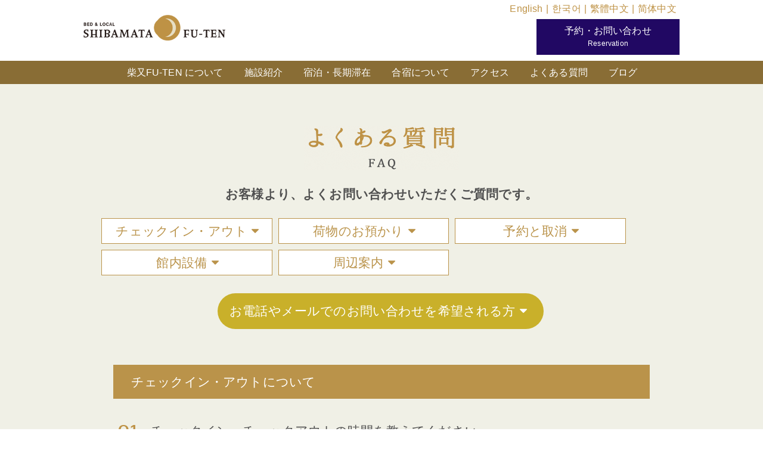

--- FILE ---
content_type: text/html
request_url: http://shibamatafuten.com/qa.html
body_size: 6389
content:
<!DOCTYPE html>
<html lang="ja"><head>
<meta charset="utf-8">
<meta name="description" content="よくある質問について。柴又・帝釈天そばの下町情緒あふれるリーズナブルな宿、Shibamata Fu-Ten Bed and Local（柴又ふーてんベッドアンドローカル）" />
<meta name="keywords" content="Shibamata Fu-Ten Bed and Local,柴又ふーてんベッドアンドローカル,柴又,帝釈天,リーズナブル,ホテル,宿,R.project,下町,寅さん,ホステル,hostel" />
<meta http-equiv="X-UA-Compatible" content="IE=edge">
<meta name="viewport" content="width=1350; initial-scale=0.3" />
<title>よくある質問 ｜ 柴又ふーてんベッドアンドローカル 帝釈天そばのリーズナブルな宿</title>

<link rel="stylesheet" href="css/styles.css">
<link rel="shortcut icon" href="http://shibamatafuten.com/favicon.ico" />
<script src="http://shibamatafuten.com/js/import.js"></script>
<script>$(function() { $('#drop').droppy({ }); });</script>
<meta property="og:type" content="website" />
<meta property="og:title" content="よくある質問 ｜ 柴又ふーてんベッドアンドローカル 帝釈天そばのリーズナブルな宿" />
<meta property="og:description" content="よくある質問のページ。柴又・帝釈天そばの下町情緒あふれるリーズナブルな宿、Shibamata Fu-Ten Bed and Local（柴又ふーてんベッドアンドローカル）" />
<meta property="og:url" content="http://shibamatafuten.com/qa.html" />
<meta property="og:image" content="http://shibamatafuten.com/img/ogp2.jpg" />
<meta property="og:site_name" content="Shibamata Fu-Ten Bed and Local ｜ 柴又ふーてんベッドアンドローカル 帝釈天そばのリーズナブルな宿" />
<meta property="og:locale" content="ja_JP" />
</head>
<body><a id="top"></a>
<script>
  (function(i,s,o,g,r,a,m){i['GoogleAnalyticsObject']=r;i[r]=i[r]||function(){
  (i[r].q=i[r].q||[]).push(arguments)},i[r].l=1*new Date();a=s.createElement(o),
  m=s.getElementsByTagName(o)[0];a.async=1;a.src=g;m.parentNode.insertBefore(a,m)
  })(window,document,'script','https://www.google-analytics.com/analytics.js','ga');
  ga('create', 'UA-78066709-6', 'auto');
  ga('send', 'pageview');
</script>

<div id="fb-root"></div>
<script>(function(d, s, id) {
  var js, fjs = d.getElementsByTagName(s)[0];
  if (d.getElementById(id)) return;
  js = d.createElement(s); js.id = id;
  js.src = "//connect.facebook.net/ja_JP/sdk.js#xfbml=1&version=v2.9&appId=673389292870347";
  fjs.parentNode.insertBefore(js, fjs);
}(document, 'script', 'facebook-jssdk'));</script>

<!--▼▼header▼▼-->
<header id="header" class="clearfix">
	<div id="h_navi">
      <h1><a href="http://shibamatafuten.com/"><img src="http://shibamatafuten.com/img/common/navlogo.png" alt="柴又ふーてんベッドアンドローカルロゴ" width="432" height="78"></a></h1>
      <!-- <div class="flt">
        <p class="txt_l pt20">
          <i class="fa fa-phone fa-fw" aria-hidden="true"></i><a href="tel:0336501111">03-3650-1111</a><br>
          <a href="mailto:info@shibamatafuten.com" target="_blank"><i class="fa fa-envelope fa-fw" aria-hidden="true"></i>info@shibamatafuten.com</a>
        </p>
      </div> -->
      <div class="flr color_br">
        <ul id="h_naviR1" class="disp_table flr">
          <li class="disp_cell pl05 pr05"><a href="https://shibamatafuten.rwiths.net/r-withs/tfi0010a.do?f_lang=en" target="_blank">English</a></li> | 
          <li class="disp_cell pl05 pr05 mincho"><a href="https://shibamatafuten.rwiths.net/r-withs/tfi0010a.do?f_lang=ko" target="_blank">한국어</a></li> | 
          <li class="disp_cell pl05 pr05 mincho"><a href="https://shibamatafuten.rwiths.net/r-withs/tfi0010a.do?f_lang=zh_TW" target="_blank">繁體中文</a></li> | 
          <li class="disp_cell pl05 pr05 mincho"><a href="https://shibamatafuten.rwiths.net/r-withs/tfi0010a.do?f_lang=zh_CN" target="_blank">简体中文</a></li>
        </ul>
        <ul id="h_naviR2" class="disp_table cv_table pt05 pb20 reserv_Listbox flex_r">
          <li class="disp_cell pl20 pr20 pt05 pb05 bg2 training_r_btn"><a class="reserv_link" href="/contact/">予約・お問い合わせ<span class="reserv_en">Reservation</span></a></li>
        </ul>
	    <!-- <ul id="h_naviR2" class="disp_table cv_table pt05 pb20 reserv_Listbox">
              <li class="disp_cell pl20 pr20 pt05 pb05 bg2"><a class="reserv_link" href="https://shibamatafuten.rwiths.net/r-withs/tfi0010a.do" target="_blank">空室検索・宿泊予約<span class="reserv_en">Hotel Reservation</span></a></li>
              <li class="disp_cell pl20 pr20 pt05 pb05 bg3"><a class="reserv_link" href="https://ssl.rwiths.net/r-withs/rfcReserveConfirmLogin.do?hotelNo=161269" target="_blank">予約確認・変更<span class="reserv_en">Reserve Confirm</span></a></li>
              <li class="disp_cell pl20 pr20 pt05 pb05 bg4"><a class="reserv_link" href="https://docs.google.com/forms/d/e/1FAIpQLSfG2lfY_w09_TNEKHU_TCysQAKIa6xVtlAx9g1qhYpfjlw6sQ/viewform" target="_blank">団体予約<span class="reserv_en">Group Reservation</span></a></li>
        </ul> -->
      </div>
	</div>    
    <!--▼nav▼-->
    <nav id="nav">
    <ul id="drop" class="disp_table">
    <li class="disp_cell"><a href="http://shibamatafuten.com/#l01">柴又FU-TEN について</a>
    	<ul>
		<li><a href="http://shibamatafuten.com/#l01"><i class="fa fa-caret-right fa-fw" aria-hidden="true"></i>柴又FU-TENについて</a></li>
		<li><a href="http://shibamatafuten.com/#l02"><i class="fa fa-caret-right fa-fw" aria-hidden="true"></i>最新NEWS</a></li>
		<li><a href="http://shibamatafuten.com/#l03"><i class="fa fa-caret-right fa-fw" aria-hidden="true"></i>ブログ</a></li>
		</ul>
    </li>
    <li class="disp_cell"><a href="http://shibamatafuten.com/hostel.html">施設紹介</a>
    	<ul>
		<li><a href="http://shibamatafuten.com/hostel.html#l01"><i class="fa fa-caret-right fa-fw" aria-hidden="true"></i>施設紹介</a></li>
		<li><a href="http://shibamatafuten.com/hostel.html#l02"><i class="fa fa-caret-right fa-fw" aria-hidden="true"></i>施設のごあんない</a></li>
		<li><a href="http://shibamatafuten.com/hostel.html#l03"><i class="fa fa-caret-right fa-fw" aria-hidden="true"></i>共用スペース</a></li>
		</ul>
    </li>
    <li class="disp_cell"><a href="http://shibamatafuten.com/stay.html">宿泊・長期滞在</a>
    	<ul>
		<li><a href="http://shibamatafuten.com/stay.html#l01"><i class="fa fa-caret-right fa-fw" aria-hidden="true"></i>宿泊・長期滞在</a></li>
		<li><a href="http://shibamatafuten.com/stay.html#l02"><i class="fa fa-caret-right fa-fw" aria-hidden="true"></i>お部屋タイプ</a></li>
		<li><a href="http://shibamatafuten.com/stay.html#l03"><i class="fa fa-caret-right fa-fw" aria-hidden="true"></i>料金・プラン</a></li>
		<li><a href="http://shibamatafuten.com/stay.html#l04"><i class="fa fa-caret-right fa-fw" aria-hidden="true"></i>長期滞在</a></li>
		<li><a href="http://shibamatafuten.com/stay.html#l05"><i class="fa fa-caret-right fa-fw" aria-hidden="true"></i>宿泊予約について</a></li>
		</ul> 
    </li>
    <li class="disp_cell"><a href="http://shibamatafuten.com/training.html">合宿について</a>
      <ul>
        <li><a href="/training.html#l01"><i class="fa fa-caret-right fa-fw" aria-hidden="true"></i>合宿利用のご案内</a></li>
        <li><a href="/training.html#l02"><i class="fa fa-caret-right fa-fw" aria-hidden="true"></i>宿泊について</a></li>
        <li><a href="/training.html#l03"><i class="fa fa-caret-right fa-fw" aria-hidden="true"></i>スポーツ・研修・ゼミ</a></li>
        <li><a href="/training.html#l05"><i class="fa fa-caret-right fa-fw" aria-hidden="true"></i>合宿ご利用料金</a></li>
        <li><a href="/training.html#l06"><i class="fa fa-caret-right fa-fw" aria-hidden="true"></i>合宿予約について</a></li>
      </ul> 
    </li>    
    <li class="disp_cell"><a href="http://shibamatafuten.com/access.html">アクセス</a>
    	<ul>
		<li><a href="http://shibamatafuten.com/access.html#l01"><i class="fa fa-caret-right fa-fw" aria-hidden="true"></i>アクセス</a></li>
		<li><a href="http://shibamatafuten.com/access.html#l02"><i class="fa fa-caret-right fa-fw" aria-hidden="true"></i>柴又駅への交通アクセス</a></li>
		<li><a href="http://shibamatafuten.com/access.html#l03"><i class="fa fa-caret-right fa-fw" aria-hidden="true"></i>近隣施設情報</a></li>
		</ul>     
    </li>
    <li class="disp_cell"><a href="http://shibamatafuten.com/qa.html">よくある質問</a>
    	<ul>
		<li><a href="http://shibamatafuten.com/qa.html#l02"><i class="fa fa-caret-right fa-fw" aria-hidden="true"></i>チェックイン・アウト</a></li>
		<li><a href="http://shibamatafuten.com/qa.html#l03"><i class="fa fa-caret-right fa-fw" aria-hidden="true"></i>荷物のお預かり</a></li>
		<li><a href="http://shibamatafuten.com/qa.html#l04"><i class="fa fa-caret-right fa-fw" aria-hidden="true"></i>予約と取消</a></li>
		<li><a href="http://shibamatafuten.com/qa.html#l06"><i class="fa fa-caret-right fa-fw" aria-hidden="true"></i>館内設備</a></li>
		<li><a href="http://shibamatafuten.com/qa.html#l07"><i class="fa fa-caret-right fa-fw" aria-hidden="true"></i>周辺案内</a></li>
		</ul>     
    </li>
    <li class="disp_cell"><a href="http://shibamatafuten.com/blog/">ブログ</a></li>
    </ul>
    </nav>
</header>


<!--▼▼main▼▼-->
<main id="main">
<section id="qa" class="bg1"><a id="l01"></a><div>
<h2 class="pb20"><img src="img/qa/m_title1.png" alt="よくある質問　FAQ" width="260" height="75"></h2>
<p class="bold pb20">お客様より、よくお問い合わせいただくご質問です。</p>
<ul class="qabtn clearfix">
<li><a href="#l02">チェックイン・アウト<i class="fa fa-caret-down fa-fw" aria-hidden="true"></i></a></li>
<li><a href="#l03">荷物のお預かり<i class="fa fa-caret-down fa-fw" aria-hidden="true"></i></a></li>
<li><a href="#l04">予約と取消<i class="fa fa-caret-down fa-fw" aria-hidden="true"></i></a></li>
<li><a href="#l06">館内設備<i class="fa fa-caret-down fa-fw" aria-hidden="true"></i></a></li>
<li><a href="#l07">周辺案内<i class="fa fa-caret-down fa-fw" aria-hidden="true"></i></a></li>
</ul>
<p class="more2 pt20 clearfix pb30"><a href="#footer" class="bg4">お電話やメールでのお問い合わせを希望される方<i class="fa fa-caret-down fa-fw" aria-hidden="true"></i></a></p>

<!--▼アコーディオンQA▼-->
<a id="l02"></a>
<h3>チェックイン・アウトについて</h3>
<div id="qa_box">
<dl class="accordion">
    <dt><span class="font24 color_br bold">Q1</span>　チェックイン、チェックアウトの時間を教えてください</dt>
    <dd><span class="font24 color_br bold">A</span>　チェックインは 16:00 から、チェックアウトは 翌11:00 までとなっております。</dd>
    <dt><span class="font24 color_br bold">Q2</span>　早朝のチェックアウトはできますか？</dt>
    <dd><span class="font24 color_br bold">A</span>　チェックアウトは11:00まででしたらいつでも可能です。鍵の返却についてはご宿泊の際にスタッフにお尋ねください。</dd>
    <dt><span class="font24 color_br bold">Q3</span>　レイトチェックアウトはできますか？</dt>
    <dd><span class="font24 color_br bold">A</span>　チェックアウトの時間を延長することはできません。ご了承ください。<br><p class="more"><a href="stay.html#l03B" class="bg3">オプショナルプランはこちら <i class="fa fa-caret-right fa-fw" aria-hidden="true"></i></a></p></dd>
    <dt><span class="font24 color_br bold">Q4</span>　門限はありますか？</dt>
    <dd><span class="font24 color_br bold">A</span>　ありません。チェックイン時にお渡しする夜間エントランス暗証番号にて、いつでも出入りしていただけます。</dd>
    </li>
  </dl><br>
<a id="l03"></a>
<h3>荷物のお預かりについて</h3>
<div id="qa_box">
<dl class="accordion">
    <dt><span class="font24 color_br bold">Q1</span>　チェックイン前、チェックアウト後に荷物を預かってもらうことはできますか？</dt>
    <dd><span class="font24 color_br bold">A</span>　チェックイン日10：00～22：00、ご滞在中、チェックアウト日の7：00～23:00の間は、お荷物は無料でお預かりします。それ以外の荷物のお預かりは1日500円になります。</dd>
    <dt><span class="font24 color_br bold">Q2</span>　荷物を事前に送ることは可能ですか？</dt>
    <dd><span class="font24 color_br bold">A</span>　誠に恐れ入りますが、当施設では荷物の受け取りや保管は行っておりません。必要なお荷物は、チェックイン時にご自身でお持ち込みいただけますようお願い申し上げます。</dd>
    </li>
  </dl><br>
<a id="l04"></a>
<h3>予約と取消について</h3>
<div id="qa_box">
<dl class="accordion">
    <dt><span class="font24 color_br bold">Q1</span>　キャンセルポリシーについて教えてください。</dt>
    <dd><span class="font24 color_br bold">A</span>　チェックイン日の3日前まで無料です。2日前よりキャンセル料金が発生します。プランや予約サイトにより異なりますので、予約サイトをご確認していただくか、スタッフまで詳細をお問い合わせください。</dd>
    <dt><span class="font24 color_br bold">Q2</span>　子供は泊まれますか？</dt>
    <dd><span class="font24 color_br bold">A</span>　0〜3歳のお子様は無料で添い寝が可能です。無料添い寝は各部屋2名様までといたします。4〜6歳（未就学児）は狭くてもよろしければ1泊500円で添い寝が可能です。6歳以上（小学生以上）は添い寝は不可です。4名和洋室は12歳（小学生以下）までエキストラ布団1名分追加可能です。1泊500円を頂戴いたします。(大人4名+4歳未満無料添い寝2名+エキストラ子供1名の最大7名様までご宿泊可能）</dd>
    </li>
  </dl><br>

<a id="l06"></a>
<h3>館内設備について</h3>
<div id="qa_box">
<dl class="accordion">
    <dt><span class="font24 color_br bold">Q1</span>　個室はありますか？ 相部屋になることはありますか？</dt>
    <dd><span class="font24 color_br bold">A</span>　全室個室になります。他のお客様と一緒の相部屋になることはありませんので、安心してご利用いただけます。</dd>
    <dt><span class="font24 color_br bold">Q2</span>　お部屋には何がありますか？ 設備について教えてください。</dt>
    <dd><span class="font24 color_br bold">A</span>　布団一式（敷布団・掛け布団・枕・リネン）、バスタオル、ハンガー2本、エアコンがあります。また、和室にはデスクとイス2脚があります。アートルームには洋服ラックと無料アメニティがございます。</dd>
    <dt><span class="font24 color_br bold">Q3</span>　禁煙の部屋はありますか？／喫煙は可能ですか？</dt>
    <dd><span class="font24 color_br bold">A</span>　館内は全室禁煙です。また喫煙できるスペースはございません。</dd>
    <dt><span class="font24 color_br bold">Q4</span>　ロッカーはありますか？</dt>
    <dd><span class="font24 color_br bold">A</span>　ありません。</dd>
    <dt><span class="font24 color_br bold">Q5</span>　セーフティボックスはありますか？</dt>
    <dd><span class="font24 color_br bold">A</span>　お部屋にはありません。シャワー室にはお財布が入るくらいの貴重品BOXがあります。</dd>
    <dt><span class="font24 color_br bold">Q6</span>　シャワールームは何時まで使えますか？</dt>
    <dd><span class="font24 color_br bold">A</span>　24時間ご利用可能です。</dd>
    <dt><span class="font24 color_br bold">Q7</span>　アメニティはありますか？</dt>
    <dd><span class="font24 color_br bold">A</span>　バスタオルのみ（1名様1泊につき1枚）ご用意しております。<br>シャンプー、リンス、ボディーソープ、 パジャマ、歯ブラシ、カミソリ等はございませんので、大変お手数ですがご自身でご持参をお願いいたします。</dd>
    <dt><span class="font24 color_br bold">Q8</span>　シャワー室とトイレは各階にありますか？ シャワー室は個室ですか？</dt>
    <dd><span class="font24 color_br bold">A</span>　トイレは各階にありますが、シャワー室は1階のみです。男女各6つの個室シャワー室があります。シャワー室にはお財布が入るくらいの貴重品BOXを完備しています。</dd>
    <dt><span class="font24 color_br bold">Q9</span>　館内でインターネットの利用はできますか？</dt>
    <dd><span class="font24 color_br bold">A</span>　全館Wi-Fi接続を無料でご利用いただけます。</dd>
    <dt><span class="font24 color_br bold">Q10</span>　駐車場はありますか？</dt>
    <dd><span class="font24 color_br bold">A</span>　駐車場はありません。徒歩圏内にコインパーキングがございますので、そちらのご利用をお願いいたします。ホステルの前での乗り降りは可能です。</dd>
    </li>
  </dl><br>
<a id="l07"></a>
<h3>周辺案内について</h3>
<div id="qa_box">
<dl class="accordion">
    <dt><span class="font24 color_br bold">Q1</span>　近くにコンビニや飲食店はありますか？</dt>
    <dd><span class="font24 color_br bold">A</span>　ホステルの近くにはコンビニや飲食店がありまがせん。夜遅くにご到着予定の方は、柴又駅付近のコンビニやスーパー、飲食店等に寄ってからチェックインされることをお勧めします。</dd>
    </li>
  </dl>
</div>
</div></section><div class="bg1"><img src="img/common/m_fimg.png" alt="街のイラスト"></div>

</main>
<!--▼▼footer▼▼-->
<footer id="footer">
<section id="info"><a id="l05"></a><div class="box clearfix pb30 pt30">
<img src="http://shibamatafuten.com/img/common/info_logo.png" alt="柴又ふーてんベッドアンドローカルロゴ" width="432" height="78">
<p class="pt20">柴又ふーてんベッドアンドローカル<br>
  〒125-0052 東京都葛飾区柴又7-12-19</p>
<!-- <p class="font28 bold">お問い合わせ　tel. <a href="tel:0336501111">03-3650-1111</a></p> -->
<!--<p class="bold">メールでのお問い合わせ：<a href="mailto:info@shibamatafuten.com" target="_blank">info@shibamatafuten.com</a><span style="display: block;font-size: 16px;margin-bottom: 10px;">※現在お問い合わせはメールでのみ受け付けています。</span></p>-->
<p>運営事業者：<a href="http://rprojectjapan.com/" target="_blank">株式会社R.project</a></p>
<ul class="disp_table mlr_auto pt20 pb30">
<li class="disp_cell"><a href="https://www.facebook.com/Shibamata-Fu-Ten-Bed-and-Local-838213822988376/" target="_blank"><img src="http://shibamatafuten.com/img/common/info_FB.png" alt="柴又ふーてんベッドアンドローカルのFacebook" width="71" height="71"></a></li>
<li class="disp_cell pl30"><a href="https://www.instagram.com/shibamatafuten/" target="_blank"><img src="http://shibamatafuten.com/img/common/info_IN.png" alt="柴又ふーてんベッドアンドローカルのInstagram" width="71" height="71"></a></li>
</ul>
      <ul id="h_naviR2" class="mlr_auto training_r_btn_f">
        <li class="pl20 pr20 pt05 pb05 bg2"><a href="/contact/" >予約・お問い合わせ<span class="reserv_en">Reservation</span></a></li>
      </ul>
	    <!-- <ul id="h_naviR2" class="mlr_auto width70">
          		<li class="pl20 pr20 pt05 pb05 bg2 flt mr20"><a href="https://shibamatafuten.rwiths.net/r-withs/tfi0010a.do" target="_blank">空室検索・宿泊予約<span class="reserv_en">Hotel Reservation</span></a></li>
              <li class="pl20 pr20 pt05 pb05 bg3 flt mr20""><a href="https://ssl.rwiths.net/r-withs/rfcReserveConfirmLogin.do?hotelNo=161269" target="_blank">予約確認・変更<span class="reserv_en">Reserve Confirm</span></a></li>
              <li class="pl20 pr20 pt05 pb05 bg4 flt"><a href="https://docs.google.com/forms/d/e/1FAIpQLSfG2lfY_w09_TNEKHU_TCysQAKIa6xVtlAx9g1qhYpfjlw6sQ/viewform" target="_blank">団体予約<span class="reserv_en">Group Reservation</span></a></li>
        </ul> -->
        <ul id="h_naviR1" class="disp_table clear mlr_auto pt15">
          <li class="disp_cell pl05 pr05"><a href="http://global.shibamatafuten.com/en-gb" target="_blank">English</a></li> | 
          <li class="disp_cell pl05 pr05 mincho"><a href="http://global.shibamatafuten.com/ko-kr/" target="_blank">한국어</a></li> | 
          <li class="disp_cell pl05 pr05 mincho"><a href="http://global.shibamatafuten.com/zh-tw/" target="_blank">繁體中文</a></li> | 
          <li class="disp_cell pl05 pr05 mincho"><a href="http://global.shibamatafuten.com/zh-cn/" target="_blank">简体中文</a></li>
        </ul>
</div>
</section>

<section id="group" class="clear">
<h2><img src="http://shibamatafuten.com/img/common/f_group.png" alt="R.project運営施設一覧" width="524" height="49" class="pt50"></h2>
<p class="pt05">未活用不動産を活かした、多彩な宿泊施設を運営しています。</p>
<div class="box pt30 pb60">
<h3>地方と都会をつなぐ拠点 東京のリーズナブルなホステル</h3>
<ul class="pt05">
<!-- <li><a href="http://trainhostelhokutosei.com/" target="_blank"><img src="http://shibamatafuten.com/img/common/f_groupA_hoku.png" alt="Train Hostel 北斗星/東京都中央区" width="236" height="104"></a></li> -->
<li><a href="http://shibamatafuten.com/" target="_blank"><img src="http://shibamatafuten.com/img/common/f_groupA_shiba.png" alt="柴又ベース/東京都葛飾区" width="236" height="104"></a></li>
</ul>
<h3 class="pt30">合宿・研修・セミナーを力強くバックアップするリゾート宿泊施設</h3>
<ul class="pt05">
<li><a href="http://sunset-breeze.com/" target="_blank"><img src="http://shibamatafuten.com/img/common/f_groupB_sb.png" alt="サンセットブリーズ/千葉県安房群鋸南町" width="236" height="104"></a></li>
<li><a href="http://forestvillage.jp/" target="_blank"><img src="http://shibamatafuten.com/img/common/f_groupB_fv.png" alt="フォレストビレッジ/山梨県南都留郡" width="236" height="104"></a></li>
<li><a href="http://motosukosc.com/" target="_blank"><img src="http://shibamatafuten.com/img/common/f_groupB_ms.png" alt="本栖湖スポーツセンター/山梨県南都留郡" width="236" height="104"></a></li>
<li><a href="http://shirahamafh.com/" target="_blank"><img src="http://shibamatafuten.com/img/common/f_groupB_sf.png" alt="白浜フローラルホール/千葉県南房総市" width="236" height="104"></a></li>
<li><a href="http://aerbinsportspark.com/" target="_blank"><img src="http://shibamatafuten.com/img/common/f_groupB_asp.png" alt="アルビンスポーツパーク/千葉県長生郡長柄町" width="236" height="104"></a></li>
<li><a href="https://lakelodgeyamanaka.com/" target="_blank"><img src="http://shibamatafuten.com/img/common/f_groupB_ll.png" alt="レイクロッジ山中湖/山梨県南都留郡" width="236" height="104"></a></li>
<li><a href="http://kamigo-morinoie.com/" target="_blank"><img src="http://shibamatafuten.com/img/common/f_groupB_km.png" alt="上郷・森の家/神奈川県横浜市" width="236" height="104"></a></li>
<li><a href="http://kemigawa.rprojectjapan.com/" target="_blank"><img src="http://shibamatafuten.com/img/common/btn_footer_kemigawa.jpg" alt="検見川総合運動場セミナーハウス" width="236" height="104"></a></li>
</ul>
</div>
</section>

<div id="copy"><div class="box txt_l clearfix">
<ul class="disp_table pt15 pb15">
<li class="disp_cell valign_m"><a href="http://rprojectjapan.com" target="_blank"><img src="http://shibamatafuten.com/img/common/f_logo.png" alt="R.projectロゴ" width="93" height="110"></a></li>
<li class="disp_cell valign_m"><a href="http://rprojectjapan.com" target="_blank">運営会社「R.project」について<img src="http://shibamatafuten.com/img/common/mark_window.png" alt="外部サイトへ" width="20" height="16" class="valign_m"></a></li>
<li class="disp_cell valign_m"><a href="http://rprojectjapan.com/member.html?id=b0" target="_blank">採用情報<img src="http://shibamatafuten.com/img/common/mark_window.png" alt="外部サイトへ" class="valign_m"></a></li>
<li class="disp_cell valign_m font14">Copyright&copy; R.project Inc. All Rights Reserves</li>
</ul>
</div></div>
</footer>
</body>
</html>



--- FILE ---
content_type: text/css
request_url: http://shibamatafuten.com/css/styles.css
body_size: 160
content:
/* styles.css */
@import url("http://shibamatafuten.com/css/default.css");
@import url("http://shibamatafuten.com/css/top.css");
@import url("http://shibamatafuten.com/css/common.css");
@import url("http://shibamatafuten.com/css/bxslider.css");
@import url("http://shibamatafuten.com/css/droppy.css");
@import url("http://maxcdn.bootstrapcdn.com/font-awesome/4.3.0/css/font-awesome.min.css");


--- FILE ---
content_type: text/css
request_url: http://shibamatafuten.com/css/default.css
body_size: 1962
content:
/* ===================================================================
default.css
 リセット body初期設定 (このスタイルシートは基本的に変更しない)
=================================================================== */
article, aside, details, figcaption, figure, footer, header, hgroup, nav, section {
	display: block;
}
audio[controls], canvas, video {
	display: inline-block;
	*display: inline;
	zoom: 1;
}
html {
	font-size: 100%;
	overflow-y: scroll;
	-webkit-tap-highlight-color: rgba(0,0,0,0);
	-webkit-text-size-adjust: 100%;
	-ms-text-size-adjust: 100%;
}
body, div, dl, dt, dd, h1, h2, h3, h4, h5, h6, pre, form, fieldset, input, textarea, p, blockquote, th, td, ul {
	margin: 0;
	padding: 0;
}
iframe{ border:0;}
#header .h_hostel     {
	font-family: sans-serif;
}
a, a:link, a:active, a:visited {
	text-decoration:underline;
}
a:hover {
	text-decoration:none;
}
a:focus {
	outline: none;
}
a:hover, a:active {
	outline: 0;
}
abbr[title] {
	border-bottom: 1px dotted;
}
.bold  {
	font-weight: bold;
}
blockquote {
	margin: 1rem 2.5rem;
}
dfn {
	font-style: italic;
}
mark {
	background: #ff0;
}
#mainbox    {
	font-family: monospace, monospace;
	_font-family: 'courier new', monospace;
	font-size: 1rem;
}
pre {
	white-space: pre;
	white-space: pre-wrap;
	word-wrap: break-word;
}
q {
	quotes: none;
}
q:before, q:after {
	content: '';
	content: none;
}
small {
	font-size: 75%;
}
sub, sup {
	font-size: 75%;
	line-height: 0;
	position: relative;
	vertical-align: baseline;
}
sup {
	top: -0.5em;
}
sub {
	bottom: -0.25em;
}
ul, ol {
	margin:0;
	padding:0;
}
dd {
	margin: 0px;
}
nav ul, nav ol {
	list-style: none;
}
img {
	vertical-align:bottom;
	border: 0;
	-ms-interpolation-mode: bicubic;
}
svg:not(:root) {
	overflow: hidden;
}
figure {
	margin: 0;
}
form {
	margin: 0;
}
fieldset {
	margin: 0 2px;
	padding: 0.35em 0.625em 0.75em;
}
legend {
	border: 0;
*margin-left: -7px;
}
button, input, select, textarea {
	font-size: 100%;
	margin: 0;
	vertical-align: baseline;
*vertical-align: middle;
}
button, input {
	line-height: normal;
 *overflow: visible;
}
button, input[type="button"], input[type="reset"], input[type="submit"] {
	cursor: pointer;
	-webkit-appearance: button;
}
input[type="checkbox"], input[type="radio"] {
	box-sizing: border-box;
}
input[type="search"] {
	-webkit-appearance: textfield;
	-moz-box-sizing: content-box;
	-webkit-box-sizing: content-box;
	box-sizing: content-box;
}
input[type="search"]::-webkit-search-decoration {
-webkit-appearance: none;
}
button::-moz-focus-inner, input::-moz-focus-inner {
border: 0;
padding: 0;
}
textarea {
	overflow: auto;
	vertical-align: top;
}
table {
	border-collapse: collapse;
	border-spacing: 0;
}
body, textarea {
	font-family: "メイリオ", "ＭＳ Ｐゴシック", sans-serif;
	font-size: 80%;
	line-height:200%;
	color:#5D5D5D;
}
input, select {
	font-family: Arial, "ＭＳ Ｐゴシック", sans-serif;
}
address, caption, cite, code, dfn, em, strong, th, var {
	font-style: normal;
}
h1, h2, h3, h4, h5, h6 {
	font-weight:normal;
	font-size:100%;
	line-height: 1.5;
}
img, abbr, acronym, fieldset {
	border: 0;
}
li {
	list-style:none;
}
/*utility*/
.m05 {
	margin-bottom:0.313rem;
}
.m10 {
	margin-bottom:0.625rem;
}
.m12 {
	margin-bottom:0.75rem;
}
.m15 {
	margin-bottom:0.938rem;
}
.m20 {
	margin-bottom:1.25rem;
}
.m30 {
	margin-bottom:1.875em;
}
.m40 {
	margin-bottom:2.5rem;
}
.m50 {
	margin-bottom:3.175rem;
}
.m60 {
	margin-bottom:3.75rem;
}
.mt05 {
	margin-top:0.313rem;
}
.mt10 {
	margin-top:0.625rem;
}
.mt12 {
	margin-top:0.75rem;
}
.mt15 {
	margin-top:0.938rem;
}
.mt20 {
	margin-top:1.25rem;
}
.mt30 {
	margin-top:1.875em;
}
.mt40 {
	margin-top:2.5rem;
}
.mt50 {
	margin-top:3.175rem;
}
.mt60 {
	margin-top:3.75rem;
}
.ml05 {
	margin-left:0.313rem;
}
.ml10 {
	margin-left:0.625rem;
}
.ml12 {
	margin-left:0.75rem;
}
.ml15 {
	margin-left:0.938rem;
}
.ml20 {
	margin-left:1.25rem;
}
.ml30 {
	margin-left:1.875em;
}
.ml40 {
	margin-left:2.5rem;
}
.ml50 {
	margin-left:3.175rem;
}
.ml60 {
	margin-left:3.75rem;
}
.mr05 {
	margin-right:0.313rem;
}
.mr10 {
	margin-right:0.625rem;
}
.mr15 {
	margin-right:0.938rem;
}
.mr20 {
	margin-right:1.25rem;
}
.mr30 {
	margin-right:1.875em;
}
.mr40 {
	margin-right:2.5rem;
}
.mr50 {
	margin-right:3.175rem;
}
.mr60 {
	margin-right:3.75rem;
}
.pt05 {
	padding-top:0.313rem;
}
.pt10 {
	padding-top:0.625rem;
}
.pt15 {
	padding-top:0.938rem;
}
.pt20 {
	padding-top:1.25rem;
}
.pt30 {
	padding-top:1.875em;
}
.pt40 {
	padding-top:2.5rem;
}
.pt50 {
	padding-top:3.125rem;
}
.pt60 {
	padding-top:3.750rem;
}
.pb05 {
	padding-bottom:0.313rem;
}
.pb10 {
	padding-bottom:0.625rem;
}
.pb15 {
	padding-bottom:0.938rem;
}
.pb20 {
	padding-bottom:1.25rem;
}
.pb30 {
	padding-bottom:1.875em;
}
.pb40 {
	padding-bottom:2.5rem;
}
.pb50 {
	padding-bottom:3.125rem;
}
.pb60 {
	padding-bottom:3.750rem;
}
.pl05 {
	padding-left:0.313rem;
}
.pl10 {
	padding-left:0.625rem;
}
.pl15 {
	padding-left:0.938rem;
}
.pl20 {
	padding-left:1.25rem;
}
.pl30 {
	padding-left:1.875em;
}
.pl40 {
	padding-left:2.5rem;
}
.pr05 {
	padding-right:0.313rem;
}
.pr10 {
	padding-right:0.625rem;
}
.pr15 {
	padding-right:0.938rem;
}
.pr20 {
	padding-right:1.25rem;
}
.pr30 {
	padding-right:1.875em;
}
.pr40 {
	padding-right:2.5rem;
}
.flt {
	float:left;
}
.flr {
	float:right;
}
.txt_l, td.txt_l, .txt_l td {
	text-align:left;
}
.txt_r, td.txt_r, .txt_r td {
	text-align:right;
}
.txt_c, td.txt_c, .txt_c td {
	text-align:center;
}
.valign_t, td.valign_t, .valign_t td {
	vertical-align:top;
}
.valign_m, td.valign_m, .valign_m td {
	vertical-align:middle;
}
.valign_b, td.valign_b, .valign_b td {
	vertical-align:bottom;
}
.clear {
	clear:both;
}
.clearfix:before, .clearfix:after {
	content: "";
	display: block;
}
.clearfix:after {
	clear: both;
}
.clearfix {
	zoom: 1;
}
.font10 {
	font-size: 0.625rem;
}
.font12 {
	font-size: 0.75rem;
}
.font14 {
	font-size: 0.875rem;
}
.font16 {
	font-size: 1rem;
}
.font18 {
	font-size: 1.125rem;
}
.font20 {
	font-size: 1.250rem;
}
.font22 {
	font-size: 1.375rem;
}
.font24 {
	font-size: 1.5rem;
}
.font28 {
	font-size: 1.750rem;
}
.font40 {
	font-size:2.5rem;
}


--- FILE ---
content_type: text/css
request_url: http://shibamatafuten.com/css/top.css
body_size: 1139
content:
@charset "utf-8";
/* ===================================================================
top.css
=================================================================== */
/* slide */
#slide {	text-align: center;width:100%; background-color: #302C2D;	margin: 0; clear:both;}
#slide    li {
	width: auto;
	margin-right: auto;
	margin-left: auto;
	background-color: #302C2D;
}
#slide  li  img {
	max-width: 1300px;
	margin-right: auto;
	margin-left: auto;
}
#main #concept {
	background-repeat: repeat;
	min-height: 470px;
	padding-top:80px;
	background-image: url(../img/top/m_concept_bg.png);
	background-repeat: no-repeat;
	background-position: 50% 50%;
	background-size: content;
	background-color: #f2f2e9;
}
#main #btnnav {
	background-color: #f2f2e9;
}
#main #btnnav ul {
	width:100%;
	max-width:1300px;
	margin:0 auto;
	background-color: #f2f2e9;
}
#main #btnnav a:hover {opacity: 0.8;}
#main #news {
	padding-top:70px;
	padding-bottom: 30px;
	background-color: #FFFFFF;
}
#main #news .fbinsta { max-width:1000px; margin:0 auto;}
#main #news h3 { color:#FFFFFF; background-color:#BE9245; padding:5px; margin-bottom:5px; min-width:490px;}
#main #news #spacer {	position: absolute; width:520px; height:350px;}
#main #blog {
	min-height: 250px;
	padding-top: 50px;
	padding-bottom: 70px;
	text-align: center;
	background-color: #f2f2e9;
}
#main #blog .box {
	max-width: 1100px;
	margin:0 auto;
}
#main #blog ul {
	width: 70%;
	margin-right: auto;
	margin-left: auto;
}
#main #blog ul a {
	text-decoration: none;
}
#main #blog ul a:hover {
	text-decoration: underline;
}

/* 20180912 add */

#banr_area {
	background: #F2F2E9;
	overflow: hidden;
	padding-bottom: 40px;
}
#banr_area ul {
	margin: auto;
	letter-spacing: -.4em;
}
#banr_area ul li {
	letter-spacing: normal;
	display: inline-block;
	margin-right: 30px;
}
#banr_area ul li:nth-child(even) {
	margin-right: 0;
}

#banr_area a img:hover {
	opacity: 0.8;
}


/* ===================================================================
▼ブログ新着読み込み（サムネイルつき）
=================================================================== */
.newsbox {
	width: 350px;
	height: auto;
	margin-right: 30px;
}
.newsimg {
	width: 350px;
	height: 200px;
	max-height: 200px;
	margin-bottom:10px;
	overflow:hidden;
}
.newsbox  .newsimg  a:hover {
	opacity: 0.8;
}
.newsbox .newstext {
	text-align: left;
	padding: 0px 5px 10px 5px;
	color: #BA934A;
	line-height: 1.3;
}
.newsbox .newstext a {
	color: #505050;
	text-decoration:none;
}
.newsbox .newstext a:hover {
	text-decoration: underline;
}



/* 20250612 box_notice_add */
.box_notice {
    position: relative;
    padding: 1.8em 1.5em 1em 1.5em;
    border: 2px solid #896d35;
	width: 570px;
    margin: 1em auto 0;
    text-align: left;
}

.box_notice > div {
    position: absolute;
    top: -1.15em;
    left: -.5em;
    padding: .4em 1.4em;
    border-radius: 25px;
    background-color: #896d35;
    color: #fff;
    font-size: .9em;
}

.box_notice > div::before {
    position: absolute;
    bottom: -8px;
    left: 50%;
    transform: translateX(-50%);
    width: 16px;
    height: 8px;
    background-color: #896d35;
    clip-path: polygon(0 0, 100% 0, 50% 100%);
    content: '';
}

.box_notice p {
    margin: 0;
}

#banr_area {
	padding-top: 40px;
}


--- FILE ---
content_type: text/css
request_url: http://shibamatafuten.com/css/common.css
body_size: 4113
content:
@charset "utf-8";
/* ===================================================================
common.css
=================================================================== */


/* ===================================================================
▼全ページ共通
=================================================================== */
body{
	margin: 0px auto;
	padding: 0px;
	font-family: "メイリオ", Meiryo, Osaka, "ＭＳ Ｐゴシック", "MS PGothic", sans-serif;
	text-align:center;
	color: #505050;
	letter-spacing: 0.01rem;
	line-height: 1.9;
	font-size: 1.32rem;
	max-width: 100%;
	overflow:hidden;
	background-color: #FFFFFF;
}
a, a:link, a:active, a:visited {
	text-decoration:underline;
	color: #505050;
}
a:hover {
	text-decoration: underline;
	color: #9F712C;
}
img {
	width: 100%;
	height: auto;
	width /***/:auto;
}
#header { width: 100%;	font-size:1rem;	background-color:#fff;	box-shadow: 0 4px 4px 0px rgba(0, 0, 0, 0.2);	-moz-box-shadow: 0 4px 4px 0px rgba(0, 0, 0, 0.2);	-webkit-box-shadow: 0 4px 4px 0px rgba(0, 0, 0, 0.2); }
#h_navi {
	margin: 0 auto;
	width: 1000px; 
}
#h_navi i { font-size:1.3rem; padding-right:5px;}
#h_navi h1 {
	/*width:30%;*/
	position:absolute;
	/*left:50%; margin-left:-17%; padding-top:10px;*/
	margin: 25px 0;
	text-align: left;
}
#h_navi img { width:70%; max-width:340px;  }
#h_navi a { text-decoration:none;}
#h_navi a:hover { color:#BE9245;}
#h_naviR1 a:link, #h_naviR1 a:visited, #h_naviR1 a:hover {	color:#BE9245;}
#h_naviR1 a:hover { text-decoration:underline;}
#h_naviR2 { clear:both;}
#h_naviR2 a:link, #h_naviR2 a:visited, #h_naviR2 a:hover { color:#fff; text-decoration:none;}
#h_naviR2 a:hover, .more a:hover, .more2 a:hover { opacity:0.8;}

#top, #more, #l01, #l02, #l03, #l03B, #l04, #l05 , #l06 , #l07 {/* アンカーリンクnavi高さ分ズレ調整 */

    margin-top:-210px;
    padding-top:210px;
	display:block;
}
#main .more {
	width:700px;
	margin:0 auto;
}
#main .more2 {
	width:570px;
	margin:0 auto;
	text-align:center;
}
#main .more3 {
	width: 38em;
	margin:0 auto;
	text-align:center;
}
#main .more a, #main .more2 a, #main .more3 a {
	float:left;
	color: #FFF;
	display: block;
	padding: 10px 20px 10px 20px;
	margin:0px 10px 20px 10px;
	width: 13em;
	text-decoration:none;
	border-radius:30px;
}
#main .more2 a { width: 24em;}
#main .more3 a { width: 36em;	margin:0px 10px -35px 10px;}
#main .mimg {  background-color: #302C2D;}
#main .mimg img { max-width:1300px;}
#footer   #info {
	width: 100%;
	padding-bottom: 10px;
}
#footer  #info .box {
	margin-right: auto;
	margin-left: auto;
	text-align: center;
	width: 900px;
}
#footer  #group {
	background-color: #7A7878;
	color: #C4C9CA;
}
#footer  #group  .box {
	margin-right: auto;
	margin-left: auto;
	max-width: 1060px;
}
#footer #group ul {
	width: 100%;
}
#footer  #group  li {
	display: inline-block;
	margin-bottom: 10px;
	width: 19%;
}
#footer #group li img {
	width: 95%;
}
#footer  #copy  .box     {
	width: 1020px;
	margin-right: auto;
	margin-left: auto;
	padding-left: 40px;
}
#footer   #copy {
	background-color: #3E3A39;
	color: #FFFFFF;
}
#footer #copy li {
	vertical-align: middle;
}
#footer #copy a {
	text-decoration: none;
	margin-right: 50px;
	color: #FFFFFF;
}

#h_naviR2 a:hover, #footer #info a:hover, #footer #group a:hover, #footer #copy a:hover {opacity: 0.7;}
.width1000px {	width: 1000px;}
.width100 {	width: 100%;}
.width90 {	width: 90%;}
.width80 {	width: 80%;}
.width70 {	width: 70%;}
.width60 {	width: 60%;}
.width50 {	width: 50%;}
.width40 {	width: 40%;}
.mlr_auto { margin-left:auto; margin-right:auto;}
.bg1 {	background-color: #f0f0e6;}
.bg2 {	background-color: #210863;}
.bg3 {	background-color: #BA934A;}
.bg4 {	background-color: #C9B02A;}
.bg_line{	background-color: #00b900;}
.disp_table{ display:table;}
.cv_table {
	display: -webkit-flex;
    display: flex;
}

.cv_table li:last-child {
	margin-left: 10px;
	width: 120px;
}

.disp_cell{	display: table-cell;	vertical-align: top;}
.fontsp {	letter-spacing: 0.2rem;}
.halfindent {	text-indent: 0.5rem;}
.opacity {	opacity:0.5;}
.radius20 {border-radius: 20px;}
.color_br {	color: #BE9245; /*margin: 10px 0 0;*/}
.color_red {	color: #E0001F;}
.mincho{	font-family: "ＭＳ Ｐ明朝", "細明朝体", "ヒラギノ明朝 Pro W3";}
.jisage { 	padding-left: 0.1em;	text-indent: -1.2em; }


/* reserv英語表記_1906 */
.reserv_Listbox {
	padding: 2px 0 10px;
}

.reserv_link {
	display: inline-block;
}

.reserv_en {
	display: block;
	font-size: 12px;
	margin: -5px 0 0;
}



/* ===================================================================
▼hostel.html
=================================================================== */
#main #hostel {
	min-height: 470px;
	padding-top:70px;
	padding-bottom: 60px;
}
#main  #hostel  .box, #fac1 .box, #fac2 .box {
	margin-right: auto;
	margin-left: auto;
}
#main    #hostel    .p2  {
	max-width: 800px;
	margin-right: auto;
	margin-left: auto;
	text-align: left;
}
#main #hostel h3 {
	font-weight: bold;
	font-size: 115%;
}
#main .table1 {
	width: 1000px;
	text-align: center;
	color: #fff;
	margin: 0px auto;
	line-height:1.6;
}
#main .table1 th {
	background-color: #000445;
	font-weight: normal;
	border: 1px solid #FFFFFF;
	padding:5px 15px;
}
#main  .table1 td {
	background-color: #BE9245;
	border: 1px solid #FFFFFF;
	padding:5px 15px;
}
#main  #hostel  .table2 {
	width: 980px;
	margin-right: auto;
	margin-left: auto;
	text-align: center;
	margin-top: 40px;
	margin-bottom: 20px;
	font-size: 16px;
}
#main #hostel .table2 img {
	padding-bottom: 5px;
}
#main #hostel .table2 td {
	padding-bottom: 15px;
}


/*20190107共用スペースに料金表表示*/

#main .Shared_table {
	display: inline-block;
	margin-top: 30px;
}

.Shared_table th span {
	display: inline-block;
	font-size: 1rem;
}

.Shared_table td:first-child {
	width: 20%;
	height: 60px;
}

.Shared_note ul {
	margin: 0 auto;
	text-align: left;
	width: 1000px ;
}



/* ===================================================================
▼stay.html
=================================================================== */
#main .stay, #main #qa, #main .training{
	padding-top:70px;
	padding-bottom: 60px;
}
#main .stay .staybtn,#qa .qabtn { width:950px;	margin:0 auto;}
#main .training .trainingbtn { width:1000px;	margin:0 auto;}
#main .stay .staybtn a,  #qa .qabtn a {
	float:left;
	color: #BA934A;
	display: block;
	padding: 1px 0px 0px 10px;
	margin:0px 5px 30px 5px;
	width: 10em;
	text-decoration:none;
	border:1px solid #BA934A;
	background-color: #FFFFFF;
}
#main .training .trainingbtn a {
	float:left;
	color: #BA934A;
	display: block;
	padding: 1px 0px 0px 10px;
	margin:0px 23px 30px 23px;
	width: 13em;
	text-decoration:none;
	border:1px solid #BA934A;
	background-color: #FFFFFF;
	position: relative;
	z-index: 2;
}
#main .training .trainingbtn:after {
	content: "";
	clear: both;
	display: block;
}
#qa .qabtn a {
	width: 13em;
	margin:0px 5px 10px 5px;
}
#main .stay .staybtn a:hover,  #qa .qabtn a:hover,#main .training .trainingbtn a:hover {	background-color: #BA934A; color:#fff;}
#main .stay h3 { font-size:36px; color:#BA934A; padding-bottom:20px; }

/* 20180629 add */

.art_btn {
	display: block;
	margin: 20px auto;
	padding: 10px;
	background: #BA934A;
	text-align: center;
	color: #fff !important;
	text-decoration: none !important;
	width: 24em;
	border-radius: 50px;
	position: relative;
	cursor: pointer;
}
.art_btn:after {
	content: url(../img/stay/ico_link_outer.png);
	position: absolute;
	right: 45px;
}
.art_btn:hover {
	opacity: 0.8;
	color: #fff;
	text-decoration: none;
}

/*181011 長期滞在不可add*/
#main .unusable {
	border: 1px solid #E0001F;
	margin: 20px auto;
	padding: 6px;
	width: 1000px;
}

#main .unusable p {
	color: #E0001F;
	font-size: 16px;
}


/*20181228_消費税対策文言追加*/
#main .info_txt {
	text-align: left;
	margin: 0 auto;
	width: 1000px;
}

#main .info_txt p {
	font-size: 1rem;
}


/* ===================================================================
▼
=================================================================== */

#main   #fac2  {
	width: 1000px;
}
#main #fac2 li {
	padding: 10px;
	float: left;
}

/* ===================================================================
▼access.html
=================================================================== */
#main   #access,#main  #insta {
	min-height: 400px;
	padding-top:70px;
	padding-bottom: 0px;
	background-color: #f0f0e6;
}
#main  #access  ul {
	max-width: 930px;
	margin-right: auto;
	margin-left: auto;
	width: 870px;
	padding-top: 30px;
	padding-bottom: 30px;
	text-align: left;
}
#main #access .gmap {
	background-color: #E7E8E0;
	margin-top: 30px;
	margin-bottom: 30px;
}
#main  .sns  {
	width: 250px;
}

/* ===================================================================
▼qa.html
=================================================================== */
#qa h3{
	color:#fff;	background-color: #BA934A;	clear:both;
	width:80%;	max-width:900px;	margin:0px auto;  padding:13px 0px; text-align:left; text-indent:30px;
}
dl.accordion {	width:80%;	max-width:900px;	margin:0 auto 30px;	padding:10px;	text-align:left;}
dl.accordion dt {	text-indent:-0.76em;	cursor:pointer;	padding:20px 1em 5px 3em; text-indent:-2.6em;	border-bottom: 1px solid #BA934A;}
dl.accordion dt.open {}
dl.accordion dd {
	padding:30px 30px 30px 3em; text-indent:-1.8em;
	line-height:1.5;
	display:none;
	color: #896D35;
	border-bottom:1px solid #EEE;
	background: url(../img/qa/m_img1.png) no-repeat center top;
}
dl.accordion .circle {	width: 150px;	height: 150px;	line-height: 150px;	border: 4px solid #7B93C4;	border-radius: 50%;	float: left;	margin-right: 20px;    }
dl.accordion dd p {  overflow:hidden;}
dl.accordion dd a { text-decoration:underline;}
#qa .more {	width:1000px; margin:0px;}
#qa .more a {
	float:left;
	color: #FFF;
	display: block;
	padding: 13px 30px 13px 30px;
	margin:10px 20px 0px 0px;
	text-decoration:none;
	border-radius:0;
	text-indent:0px;
	width: auto;
}

/* ===================================================================
▼blog.html
=================================================================== */
.lheight{line-height:1.2;}
#blog1{
	padding:3rem 0;
	text-align:left;
	width:100%;
	background-color: #f0f0e6;
	margin:0 auto;
}
#blog1 h2{ padding:20px 0 60px 0; text-align:center;}
#blog1 .more{text-align:center;}
#blog1 .more a{margin-top:5px;}
#blog1 .box{ width:1300px; margin:0 auto;}
#area_main{ float:left; width:60%; padding:0 5%;  }
#area_main a{
	color:#5469C1;
}
#area_main img{ width:100%; height:auto; max-width:850px; padding:5px 0 15px 0;}
#area_sub{float:right; width:26%; line-height:1.3; font-size:14px;  padding:0 4% 0 0; }
#area_sub a{ color:#BE9245;}
#area_sub h4{font-size:16px;}
.underline {
	width:100%;
	border-bottom: 1px solid #DFD2C8;
}
.overline {
	width:100%;
	border-top: 1px solid #DFD2C8;
}
.pager { 
	text-align:center; 
	padding: 0px 10px 10px 10px;
	display: block;
	clear: both;
}
#area_main .pager a{
	font-size:10px;
	color: #fff;
	text-decoration:none;
	background-color: #BE9245;
	padding: 5px 10px;
	border-radius:2px;
	border-bottom:1px solid #BE9245;
	border-top:1px solid  #BE9245;
}
.current_page_number{
	background-color: #5469C1 !important;
	border-top: 1px solid #5469C1 !important;
	border-bottom: 1px solid #5469C1 !important;
}
.prevnext {
	font-size:14px;
	text-align:center;
	margin: 1.2rem auto 0 auto;
	clear: both;
	width:100%;
}
.prevnext td { min-width: 6rem; } 

.prev a{ float:left;}
.next a{ float:right;}
.prevnext a{
	width: 30%;
	display:block;
	color: #9F570E;
	text-decoration:none;
}
.prevnext a:hover {
	color: #E57347;
}


/* ===================================================================
▼training.html
=================================================================== */
#main .training_tlt {
	width: 960px;
	margin: 5px auto 55px;
	border-bottom: dashed 2.3px #bbb;
}
#main .training_tlt h2{
	font-size: 2em;
	color: #BA934A;
	padding-bottom: 12px;
	line-height: 1;
}
#main .training_tlt p{
	font-size: 0.9em;
	line-height: 1;
	color: #666;
	padding-bottom: 30px;
}
#main .training h3 {
	font-size: 32px;
	color: #BA934A;
	padding-bottom: 20px;
}
.training_r_btn {
	width: 200px!important;
}
.training_r_btn_f {
	width: 250px!important;
}
.training_r_btn_f span:hover {
	opacity: 0.8;
}
.flex_r {
	flex-direction: row-reverse;
}
a.season_c_a {
	display: inline-block;
	text-decoration: none;
	margin: 0 10px;
}
a.season_c_a:hover,
.season_c:hover {
	opacity: 0.8;
}
.season_c {
	width: 18em;
	color: #FFF;
	display: block;
	padding: 16px 20px 13px;
	margin: 50px auto 50px;
	text-decoration: none;
	line-height: 1.4;
	border-radius: 80px;
}
.season_c span {
	font-size: 1.3em;
	font-weight: bold
}
.kannai_btn {
	margin: 20px auto;
}
.kannai_btn a{
	display: block;
	margin: 0 auto;
	line-height: 1;
	padding: 22px 0 21px;
	background: #BA934A;
	text-align: center;
	font-size: 1em;
	color: #fff !important;
	text-decoration: none !important;
	width: 14em;
	border-radius: 50px;
	position: relative;
	cursor: pointer;
}
.kenmi_sst_btn {
	margin: 20px auto;
}
.kenmi_sst_btn a{
	display: block;
	margin: 0 auto;
	line-height: 1;
	padding: 15px 0 14px 10px;
	background: #6b490a;
	text-align: center;
	font-size: 0.9em;
	color: #fff !important;
	text-decoration: none !important;
	width: 17em;
	border-radius: 50px;
	position: relative;
	cursor: pointer;
}
.kenmi_btn {
	width: 1000px;
	margin: 30px auto 0;
}
.kenmi_btn a{
	display: block;
	line-height: 1;
	padding: 18px 0 17px 10px;
	background: #6b490a;
	text-align: center;
	font-size: 0.95em;
	color: #fff !important;
	text-decoration: none !important;
	width: 18em;
	border-radius: 50px;
	position: relative;
	cursor: pointer;
}
.s_type_box {
	display: flex;
	justify-content: space-between;
	width: 960px;
	margin: 0 auto;
}
.s_type_box > div {
	width: 31.5%;
	margin: 0;
	padding: 0;
	box-sizing: border-box;
	text-align: left;
}
.s_type_box img {
	box-sizing: border-box;
	width: 100%;
	padding-bottom: 15px;
}
.s_type_box h4 {
	padding-bottom: 5px;
	font-size: 1em;
	font-weight: bold;
}
.s_type_box p {
	font-size: 0.75em;
	line-height: 1.8;
}
.sst_box {
	display: flex;
	width: 980px;
	margin: 0 auto;
}
.sst_box > div {
	width: 25%;
	margin: 0;
	padding: 0 10px;
	box-sizing: border-box;
	text-align: left;
}
.sst_box img {
	width: 100%;
	padding-bottom: 10px;
}
.sst_box h4 {
	font-size: 0.85em;
}
.sst_box_info {
	width: 960px;
	margin: 0 auto;
	padding: 25px 40px 15px;
	box-sizing: border-box;
	background: #fff;
	border: solid 2px #BA934A;
	text-align: left;
}
.sst_box_info h4{
	font-size: 1.2em;
	color: #BA934A;
	padding-bottom: 12px;
}
.sst_box_info p{
	line-height: 1.8;
	font-size: 0.75em;
	padding-bottom: 7px;
}
.sst_info {
	width: 960px;
	margin: 0 auto;
	padding: 13px 20px 10px;
	box-sizing: border-box;
	background: #fff;
	border: solid 2px #BA934A;
	text-align: left;
	font-size: 0.75em;
}
.eat_box {
	display: flex;
	width: 1000px;
	margin: 0 auto;
}
.eat_box > div {
	width: 50%;
	margin: 0;
	padding: 0 20px;
	box-sizing: border-box;
	text-align: left;
}
.eat_box img {
	box-sizing: border-box;
	width: 100%;
	padding-bottom: 15px;
}
.eat_box h4 {
	padding-bottom: 5px;
	font-size: 1em;
	font-weight: bold;
}
.eat_box p {
	font-size: 0.75em;
	line-height: 1.8;
}
.r_step_box {
	display: flex;
	width: 1000px;
	margin: 0 auto;
	color: #BA934A;
}
.r_step_box > div {
	width: 25%;
	margin: 0;
	padding: 0 15px;
	box-sizing: border-box;
	text-align: center;
	font-size: 0.75em;
}
.r_step_box h4 {
	padding-bottom: 18px;
	font-size: 1.25em;
	font-weight: bold;
}
.r_step_box img {
	box-sizing: border-box;
	width: 100%;
	padding: 0 25px 18px;
}
.r_boder {
	border-right: dotted #ccc 2px;
}
.r_btn a{
	display: block;
	margin: 0 auto;
	line-height: 1;
	padding: 23px 0 22px 7px;
	text-align: center;
	color: #fff !important;
	text-decoration: none !important;
	width: 17em;
	border-radius: 3px;
	position: relative;
	cursor: pointer;
}
.training a:hover {
	opacity: 0.8;
}

/* ----------------mobile -----------------*/
@media only screen and (max-width: 1000px) {
#h_navi h1 {position:static; margin-left:0; }
#h_navi img { min-width:200px; padding-top:0px;  }
}

/* ----------------概算のスタイル追加 -----------------*/
.modal .modal-inner .comment p.emphasis{
  font-size: 15px !important;
  font-weight: bold;
  color: #CD1919;
}
@media only screen and (min-width: 769px) {
.modal .modal-inner .comment p.emphasis{
	font-size: 16px !important; }
}


--- FILE ---
content_type: text/css
request_url: http://shibamatafuten.com/css/bxslider.css
body_size: 590
content:
/***
 * BxSlider v4.2.2 - Fully loaded, responsive content slider
 * http://bxslider.com
 *
 ***/
/** 
===================================*/

.bx-wrapper {
	position: relative;
	margin: 0 auto 0px;
	padding: 0;
  *zoom: 1;
	-ms-touch-action: pan-y;
	touch-action: pan-y;
	width: 100%;
	background-color:  #302C2D;
}
.bx-wrapper img {
  max-width: 100%;
  display: block;
}
.bxslider {
	margin: 0;
	padding: 0;
	background-color:  #302C2D;
}
#bxslider {
	list-style: none;
	text-align: center;
	margin-right: auto;
	margin-left: auto;
	background-color:  #302C2D;
}
.bx-viewport {
  /*fix other elements on the page moving (on Chrome)*/
  -webkit-transform: translatez(0);
}
/** THEME
===================================*/
.bx-wrapper {
	background:  #302C2D;
}
/* PAGER */
.bx-wrapper .bx-pager {
/*	text-align: center;
	font-size: 0.7rem;
	font-family: Arial;
	font-weight: bold;
	color: #FFF;
	position:absolute;
	top: 85%;
	z-index: 2000;*/
	display:none;
}
.bx-wrapper .bx-pager-item,
.bx-wrapper .bx-controls-auto .bx-controls-auto-item {
  display: inline-block;
  *zoom: 1;
  *display: inline;
}
.bx-wrapper .bx-pager-item {
  font-size: 0;
  line-height: 0;
}

	
/* ----------------mobile -----------------*/
@media only screen and (max-width: 640px) {

}


--- FILE ---
content_type: text/css
request_url: http://shibamatafuten.com/css/droppy.css
body_size: 594
content:
#nav  {
	width:100%;
	float:left;
	clear:both;
	color: #FFF;
	background-color: #896D35;
	line-height: 1.2;
}
#nav ul { margin:0 auto; width:895px;}
#nav li { }
#nav a, #nav a:link, #nav a:active, #nav a:visited, #nav a:hover {
	text-decoration: none;
	color: #fff;
	padding:10px 15px 10px 20px;
	display:block;
}
#nav a:hover {	background-color: #C9B02A;}
/* navi�Œ� */
#nav-wrap{width: 100%;}
.fixed{	position: fixed;	top: 0px;	z-index: 9999;}

/* Basic code - don't modify */
 
 .droppy { display: block; position: relative; }
  .droppy li {  margin: 0; padding: 0; float: left; position: relative;}
  .droppy ul { display: none; position: absolute; left: 0; margin: 0; padding: 0; }
  * html .droppy ul { line-height: 0; } /* IE6 "fix" */
  	.droppy ul a { zoom: 1; } /* IE6/7 fix */
    .droppy ul li { float: none;  width:250px; text-align:left; display:block;}
    
/* Essentials - configure this */

.droppy ul { width:auto ; }

/* Everything else is theming */
 
.droppy *:hover { background-color: none; }
  .droppy ul { top: 39px; }/* ���w���j���[�̕\���J�n�ʒu */
    .droppy ul li a { background-color:  #C9B02A; }/* ���w���j���[��bg */



--- FILE ---
content_type: application/javascript
request_url: http://shibamatafuten.com/js/fixedmenuB.js
body_size: 199
content:
$(function(){
    var box    = $("#header");
	var boxTop = box.offset().top;
	$(window).scroll(function () {
			if($(window).scrollTop() >= boxTop) {
            	box.addClass("fixed");
				$("body").css("margin-top","140px");
			}
			else {
				box.removeClass("fixed");
				$("body").css("margin-top","0px");
				}
		});
	});


--- FILE ---
content_type: text/plain
request_url: https://www.google-analytics.com/j/collect?v=1&_v=j102&a=2100297030&t=pageview&_s=1&dl=http%3A%2F%2Fshibamatafuten.com%2Fqa.html&ul=en-us%40posix&dt=%E3%82%88%E3%81%8F%E3%81%82%E3%82%8B%E8%B3%AA%E5%95%8F%20%EF%BD%9C%20%E6%9F%B4%E5%8F%88%E3%81%B5%E3%83%BC%E3%81%A6%E3%82%93%E3%83%99%E3%83%83%E3%83%89%E3%82%A2%E3%83%B3%E3%83%89%E3%83%AD%E3%83%BC%E3%82%AB%E3%83%AB%20%E5%B8%9D%E9%87%88%E5%A4%A9%E3%81%9D%E3%81%B0%E3%81%AE%E3%83%AA%E3%83%BC%E3%82%BA%E3%83%8A%E3%83%96%E3%83%AB%E3%81%AA%E5%AE%BF&sr=1280x720&vp=1280x720&_u=IEBAAEABAAAAACAAI~&jid=1915681832&gjid=385676340&cid=1294246714.1768903714&tid=UA-78066709-6&_gid=324791168.1768903714&_r=1&_slc=1&z=602893610
body_size: -451
content:
2,cG-17F4G0HRKK

--- FILE ---
content_type: application/javascript
request_url: http://shibamatafuten.com/js/import.js
body_size: 182
content:
document.write('<script src="https://ajax.googleapis.com/ajax/libs/jquery/1.11.1/jquery.min.js"></script>');
document.write('<script src="http://shibamatafuten.com/js/bxslider.min.js"></script>');
document.write('<script src="http://shibamatafuten.com/js/smoothScrollEx.js"></script>');
document.write('<script src="http://shibamatafuten.com/js/fixedmenuB.js"></script>');
document.write('<script src="http://shibamatafuten.com/js/droppy.js"></script>');
document.write('<script src="http://shibamatafuten.com/js/qamenu.js"></script>');

